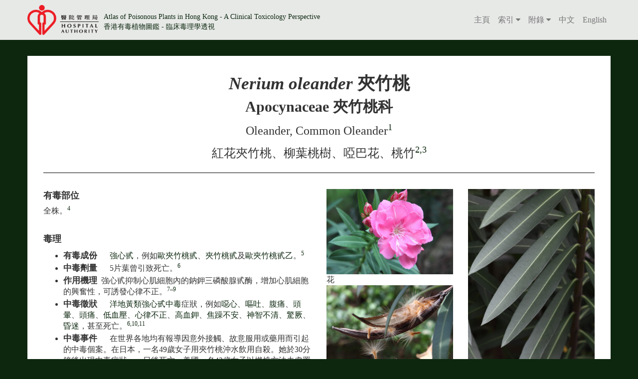

--- FILE ---
content_type: text/html
request_url: https://www3.ha.org.hk/toxicplant/hk/nerium_oleander.html
body_size: 10757
content:
<!DOCTYPE html>
<html lang="zh-Hant">

<head>
    <meta charset="utf-8">
    <meta name="viewport" content="width=device-width, initial-scale=1"><meta http-equiv="X-UA-Compatible" content="IE=edge" />
    <link href="../assets/css/font-awesome.min.css" rel="stylesheet" type="text/css">
    <link href="../assets/css/bootstrap.css" rel="stylesheet" type="text/css">
    <link href="../assets/css/style.css" rel="stylesheet" type="text/css">
    <title>Atlas of Poisonous Plants in Hong Kong - A Clinical Toxicology Perspective 香港有毒植物圖鑑 - 臨床毒理學透視 </title>
</head>

<body>
    <div class="navbar navbar-default navbar-fixed-top">
        <div class="container">
            <div class="navbar-header">
                <button type="button" class="navbar-toggle" data-toggle="collapse" data-target="#navbar-ex-collapse"><span class="sr-only">Toggle navigation</span><span class="icon-bar"></span><span class="icon-bar"></span><span class="icon-bar"></span></button>
                <a class="navbar-brand" href="http://www.ha.org.hk"><img src="../assets/img/logo.png" alt="hospital authority logo"></a>
                   <div class="brand hidden-xs "><a href="../index.html"><span>Atlas of Poisonous Plants in Hong Kong - A Clinical Toxicology Perspective
                            <br/> 香港有毒植物圖鑑 - 臨床毒理學透視</span></a></div>

            </div>
            <div class="collapse navbar-collapse" id="navbar-ex-collapse">
                <ul class="nav navbar-nav navbar-right">
                    <li class=""><a href="../hk/index.html">主頁</a></li>
                    <!--                    <li><a href="../hk/index.html">目錄</a></li>-->
                    <li class="dropdown"> <a href="#" class="dropdown-toggle" data-toggle="dropdown" role="button" aria-expanded="false">索引 <i class="fa fa-caret-down"></i></a>
                        <ul class="dropdown-menu" role="menu">
                            <li><a href="../hk/scientific-name.html">拉丁學名索引</a></li>
                            <li><a href="../hk/chinese-name.html">中文名索引</a></li>
                            <li><a href="../hk/common-name.html">英文名索引</a></li>
                            <li><a href="../hk/toxic-constituents.html">有毒成份索引</a></li>
                            <li><a href="../hk/poisoning-features.html">中毒徵狀索引</a></li>
                        </ul>
                    </li>
                    <li class="dropdown"> <a href="#" class="dropdown-toggle" data-toggle="dropdown" role="button" aria-expanded="false">附錄 <i class="fa fa-caret-down"></i></a>
                        <ul class="dropdown-menu" role="menu">
                            <!--<li><a href="../hk/editorial.html">Editorial</a></li>-->
                            <li><a href="../hk/foreword.html">序及前言</a></li>
                            <li><a href="../hk/aboutus.html">關於我們</a></li>
                            <li><a href="../hk/acknowledgements.html">嗚謝</a></li>
                            <li><a href="../hk/abbreviations.html">縮寫</a></li>
                            <li><a href="../hk/references.html">參考文獻</a></li>
                        </ul>
                    </li>
                    <li><a href="../hk/nerium_oleander.html">中文</a></li>
                    <li><a href="../en/nerium_oleander.html">English</a></li>
                </ul>
            </div>
        </div>
    </div>
    <div class="content hk">
        <div class="container">
            <div class="row">
                <div class="col-md-12">
                    <div class="plant-head">
                        <h1 class="plant-scientific-name">Nerium oleander <span class="plant-scientific-name-hk">夾竹桃</span></h1>
                        <h2 class="plant-class">Apocynaceae 夾竹桃科
</h2>
                        <h3 class="plant-common-name">Oleander, Common Oleander<a href="../en/references.html#Nerium-oleander"><sup>1</sup></a>
                        </h3>
                        <h3 class="plant-common-name">紅花夾竹桃、柳葉桃樹、啞巴花、桃竹<a href="../en/references.html#Nerium-oleander"><sup>2,3</sup></a>
                        </h3> </div>
                </div>
            </div>
            <div class="row">
                <div class="col-md-6">
                    <div class="plant-content">
                        <h4>有毒部位
</h4>
                        <p>全株。<a href="../hk/references.html#Nerium-oleander"><sup>4</sup></a></p>
                        <h4>毒理</h4>
                        <ul>
                            <li>
                                <h5>
                                    有毒成份　</h5><a href="../hk/toxic-constituents.html#Cardiac-glycosides">強心甙</a>，例如<a href="../hk/toxic-constituents.html#Oleandrin">歐夾竹桃甙</a>、<a href="../hk/toxic-constituents.html#Odorosides">夾竹桃甙</a>及<a href="../hk/toxic-constituents.html#Adynerin">歐夾竹桃甙乙</a>。<a href="../hk/references.html#Nerium-oleander"><sup>5</sup></a></li>
                            <li>
                                <h5>中毒劑量　</h5>5片葉曾引致死亡。<a href="../hk/references.html#Nerium-oleander"><sup>6</sup></a></li>
                            <li>
                                <h5>作用機理</h5>強心甙抑制心肌細胞內的鈉鉀三磷酸腺甙酶，增加心肌細胞的興奮性，可誘發心律不正。<a href="../hk/references.html#Nerium-oleander"><sup>7–9</sup></a></li>
                            <li>
                                <h5>中毒徵狀　</h5><a href="../hk/poisoning-features.html#Digitalis-like-toxicity">洋地黃類強心甙中毒</a>症狀，例如<a href="../hk/poisoning-features.html#Nausea">噁心</a>、<a href="../hk/poisoning-features.html#Vomiting">嘔吐</a>、<a href="../hk/poisoning-features.html#Abdominal-pain">腹痛</a>、<a href="../hk/poisoning-features.html#Dizziness">頭暈</a>、<a href="../hk/poisoning-features.html#Headache">頭痛</a>、<a href="../hk/poisoning-features.html#Hypotension">低血壓</a>、<a href="../hk/poisoning-features.html#Arrhythmia">心律不正</a>、<a href="../hk/poisoning-features.html#Hyperkalaemia">高血鉀</a>、<a href="../hk/poisoning-features.html#Agitation">焦躁不安</a>、<a href="../hk/poisoning-features.html#Confusion">神智不清</a>、<a href="../hk/poisoning-features.html#Convulsion">驚厥</a>、<a href="../hk/poisoning-features.html#Coma">昏迷</a>，甚至死亡。<a href="../hk/references.html#Nerium-oleander"><sup>6,10,11</sup></a></li>
                            <li>
                                <h5>中毒事件　</h5>在世界各地均有報導因意外接觸、故意服用或藥用而引起的中毒個案。在日本，一名49歲女子用夾竹桃沖水飲用自殺。她於30分鐘後出現中毒症狀，一日後死亡。美國一名42歲女子以燃燒方法去處置夾竹桃剪枝，在兩小時內間歇地吸入煙霧，之後出現中毒症狀長達兩日，她經治療後康復出院。<a href="../hk/references.html#Nerium-oleander"><sup>12–14</sup></a> </li>
                        </ul>
                        <h4>臨床治療</h4>
                        <p> 支援療法。曾有記載多劑量活性炭可用於洋地黃類強心甙中毒的治療，以減少腸胃道毒素吸收，而地高辛特異性抗體曾被用作解毒劑。<a href="../hk/references.html#Nerium-oleander"><sup>15,16</sup></a></p>
                        <h4>辨認特徵</h4>
                        <p> 常綠灌木，高可達6米。葉革質，5–21 × 1–3.5厘米，基部楔形或下延至葉柄。花鮮艷，芳香。花萼長3–10毫米。花冠紫紅色、粉紅色、白色、淺橙色或黃色；冠管長1.2–2.2厘米；裂片長1.3–3厘米，單生或雙生。蓇葖果長12–23厘米。種子長圓形，有種纓。<a href="../hk/references.html#Nerium-oleander"><sup>17</sup></a></p>
                        <h4>藥用</h4>
                        <p> <span class="caution">劇毒慎用。</span>作為中藥，葉及枝皮有強心、利尿、袪痰定喘、鎮痛及袪瘀之用。建議用量：0.3–0.9克。<a href="../hk/references.html#Nerium-oleander"><sup>5,18,19</sup></a></p>
                        <h4>化驗分析</h4>
                        <p> 使用LC-MS/MS可檢測歐夾竹桃甙和夾竹桃甙。<a href="../hk/references.html#Nerium-oleander"><sup>20,21</sup></a></p>
                    </div>
                </div>
                <div class="col-md-6 gallery">
                    <div class="row">
                        <div class="col-sm-6">
                            <figure> <img src="../assets/plants/nerium_oleander/01.jpg" alt="花" class="img-responsive">
                                <figcaption>花</figcaption>
                            </figure>
                            <figure> <img src="../assets/plants/nerium_oleander/02.jpg" alt="種子" class="img-responsive">
                                <figcaption>種子</figcaption>
                            </figure>
                        </div>
                        <div class="col-sm-6">
                            <figure> <img src="../assets/plants/nerium_oleander/03.jpg" alt="葉" class="img-responsive">
                                <figcaption>葉</figcaption>
                            </figure>
                        </div>
                    </div>
                    <div class="row">
                        <div class="col-sm-6">
                            <figure> <img src="../assets/plants/nerium_oleander/04.jpg" alt="莖" class="img-responsive">
                                <figcaption>莖</figcaption>
                            </figure>
                        </div>
                        <div class="col-sm-6">
                            <figure> <img src="../assets/plants/nerium_oleander/05.jpg" alt="夾竹桃" class="img-responsive">
                                <figcaption>夾竹桃</figcaption>
                            </figure>
                        </div>
                    </div>
                </div>
            </div>
        </div>
    </div>
    <footer>
        <div class="container">
            <div class="row">
                <div class="col-md-12 text-center">&copy; 2018 醫院管理局毒理學參考化驗室   保留版權| <a href="../hk/disclaimer.html">免責條款</a> </div>
            </div>
        </div>
    </footer>
    <script src="../assets/js/jquery.min.js"></script>
    <script src="../assets/js/bootstrap.min.js"></script>
</body>

</html>

--- FILE ---
content_type: text/css
request_url: https://www3.ha.org.hk/toxicplant/assets/css/style.css
body_size: 8133
content:
/*common*/

body {
    font-family: "Times", "Times New Roman", "新細明體", "PMingLiU", "細明體", "MingLiU", serif;
    font-size: 16px;
    background-color: #0d270f;
    height: auto;
}

h1,
h2,
h3,
h4,
h5 {
    font-family: "Times", "Times New Roman", "新細明體", "PMingLiU", "細明體", "MingLiU", serif;
    font-weight: 900;
    margin-top: 5px;
}

h1 {
    font-size: 2.2em!important;
}

.btn-default {
    border-radius: 0;
    margin: 0 10px;
}

sup {
    white-space: nowrap;
}

p {
    text-align: justify;
    margin-bottom: 1em;
}

a {
    color: #0d270f;
    cursor: pointer;
    /*    white-space: nowrap;*/
}

:target:before {
    content: "";
    display: block;
    height: 90px;
    /* fixed header height*/
    margin: -90px 0 0;
    /* negative fixed header height */
}

h2:target,
h3:target,
h4:target,
a:target {
    padding-top: 100px
}

.spacer {
    display: block;
    height: 2em;
}

.shortcut {
    background-color: #f0f0f0;
    padding: 1em 0.5em;
    margin: 2em 0 0 0;
    text-align: center;
}

.shortcut a {
    /*    margin-right: 1em;*/
    padding: 1em;
    display: inline-block;
}

.shortcut.chinese a {
    /*    margin-right: 1em;*/
    padding: 1em 0.5em;
    display: inline-block;
    font-size: 0.85em;
}

.shortcut a:hover {
    background-color: white;
    text-decoration: none;
}


/*navigation*/

.navbar-brand img {
    height: 60px;
    display: inline-block;
    margin-right: 10px;
}

.brand {
    height: 60px;
    display: inline-block;
    vertical-align: top;
    font-size: 14px;
    padding-top: 24px;
    /*    width:100vw;*/
}

.navbar {
    height: 80px;
}

.navbar-brand {
    padding: 10px 0;
    height: 80px;
}

.navbar {
    background-color: rgba(255, 255, 255, 0.9)!important;
}

.navbar-default .navbar-nav > .active > a,
.navbar-default .navbar-nav > .active > a:hover,
.navbar-default .navbar-nav > .active > a:focus {
    background-color: #ccc;
}

.dropdown-menu > li > a:hover,
.dropdown-menu > li > a:focus {
    color: white;
    background-color: #0d270f;
}

.navbar-default .navbar-nav > .open > a,
.navbar-default .navbar-nav > .open > a:hover,
.navbar-default .navbar-nav > .open > a:focus {
    background-color: #0d270f;
    color: #fff;
}

.navbar-default .navbar-nav > .open > a,
.navbar-default .navbar-nav > .open > a:hover,
.navbar-default .navbar-nav > .open > a:focus {
    background-color: #0d270f;
    color: #fff;
}

.dropdown-menu > li > a {
    font-size: 1.1em;
    padding: 10px 20px;
}


/*footer*/

footer {
    /*    position: fixed;*/
    width: 100%;
    background-color: rgba(255, 255, 255, 0.9);
    padding-top: 1em;
    padding-bottom: 1em;
    bottom: 0;
}

footer a {
    color: black;
}

footer.indexpage {
    position: fixed;
}


/*splash screen page*/

.cover-image {
    background-image: url(../img/splash/bg.jpg);
    background-size: cover;
    background-position: center bottom;
    padding-top: 180px;
    position: absolute;
    width: 100%;
    height: 100%;
    top: 0;
}

.main-heading {
    width: 100%;
    background-color: rgba(0, 0, 0, 0.6);
    color: #fff;
    padding: 30px;
}

.main-content {
    width: 100%;
    height: 100%;
}


/*
.main-gallery {
    margin-top: 20px;
    margin-bottom: 20px;
}

.main-gallery img {
    margin-top: 20px;
    border: 3px solid #fff;
}
*/


/*monographs*/

.monographs h2 {
    text-align: center;
}

.monographs h4 {
    /*    font-style: italic;*/
    /*    margin-left: 2em;*/
    margin-top: 1.5em;
}

.normal h4,
.h4-normal h4 {
    font-style: normal;
}

.monographs a {
    font-style: italic;
}

.monographs h2 {
    padding-top: 1.5em;
}

.scientific-name .normal,
.plant-scientific-name .normal,
.monographs .normal {
    font-style: normal!important;
}

.monographs.normal a {
    font-style: normal;
}

.plant-head {
    text-align: center;
    padding-bottom: 1em;
    border-bottom: 1px solid #000;
}

.plant-scientific-name {
    font-style: italic;
}

.plant-scientific-name-hk {
    font-style: normal;
    white-space: nowrap;
}

.plant-content h5 {
    display: inline-block;
    margin-right: 0.5em;
    margin-bottom: 0;
    font-size: 1.05em;
}

.plant-content h4 {
    margin-top: 2em;
}

.caution {
    color: red;
}

.content {
    padding-bottom: 2em;
}

.content .container {
    background-color: white;
    padding-bottom: 2em;
    /*    margin-bottom: 1em;*/
    margin-top: 7em;
    padding: 2em 2em 3em;
    min-height: calc(100vh - 200px);
    ;
}


/*gallery*/

.scientific-name,
.text-italic {
    font-style: italic;
}

.gallery {
    margin-top: 2em;
}


/*

.gallery .row {
    margin-top: 2em;
}
*/


/*ref*/

.reference li {
    margin-bottom: 1em;
}

.references-content {
    margin-bottom: 4em;
}

.references-content > div > a > h3 {
    line-height: 1.5em;
}

.references-content a {
    white-space: nowrap;
}


/*go to top*/

.back-to-top {
    cursor: pointer;
    position: fixed;
    bottom: 5em;
    right: 2em;
    display: none;
    background-color: #ccc;
    border-radius: 0;
    color: #000;
    border: 0;
}


/*table*/

.abbr-table > tbody > tr > td:first-child {
    white-space: nowrap;
    width: 130px;
}

ol {
    margin-top: 1em;
}


/*
.scientific-index .normal {
    display: none;
}
*/

.grid {
    text-align: center;
    margin-bottom: 4em;
    /*    border: 1px solid #ccc;*/
    padding: 0 0 20px 0;
    -webkit-box-shadow: 6px 10px 69px -10px rgba(0, 0, 0, 0.3);
    -moz-box-shadow: 6px 10px 69px -10px rgba(0, 0, 0, 0.3);
    box-shadow: 6px 10px 69px -10px rgba(0, 0, 0, 0.3);
    z-index: 1;
}

.grid:hover {
    -webkit-box-shadow: 6px 10px 97px 1px rgba(0, 0, 0, 0.75);
    -moz-box-shadow: 6px 10px 97px 1px rgba(0, 0, 0, 0.75);
    box-shadow: 6px 10px 97px 1px rgba(0, 0, 0, 0.75);
    z-index: 2;
}

.grid img {
    padding-bottom: 20px;
}

.table-about td {
    padding: 10px 20px 10px 0;
    vertical-align: top;
}

.table-about td:first-child {
    min-width: 140px;
}

.text-left {
    text-align: left!important;
}

.plant-common-name {
    font-weight: 300;
    margin-top: 0.8em;
}


/*devices fix*/

@media (min-width: 768px) {
    .navbar-nav > li > a {
        padding: 30px 8px;
        font-size: 1em;
    }
    /*
    .navbar-nav > li.lang-select > a {
     border: 1px solid #bbb;
     padding: 10px 8px;
     margin-top: 20px;
     margin-left: 5px;
     border-radius: 8px;
 }
*/
}

@media (max-width: 768px) {
    .navbar-collapse {
        /*        background-color: #f0f0f0;*/
        padding-bottom: 10px;
    }
    .navbar-default .navbar-nav > li > a {
        color: #000000;
        background-color: #f0f0f0;
    }
    .navbar-default .navbar-nav .open .dropdown-menu {
        background-color: #fff;
    }
    .navbar-default .navbar-nav > li > a:hover,
    .navbar-default .navbar-nav > li > a:focus {
        background-color: #fff;
    }
    .navbar-fixed-top .navbar-collapse,
    .navbar-fixed-bottom .navbar-collapse {
        max-height: 80vh;
    }
    .navbar-nav {
        margin: 0 -15px;
    }
    .cover-image {
        background-image: url(../img/splash/bg1.jpg);
        background-size: cover;
        position: relative;
        overflow-y: scroll;
        padding-top: 40px;
        padding-bottom: 80px;
        height: 100vh;
    }
    .main-heading {
        padding: 20px;
    }
    footer.indexpage {
        /*        position: fixed;*/
        /*        margin-top: 90px;*/
    }
    .cover-image {
        background-image: url(../img/splash/bg1.jpg);
        padding-top: 120px;
        overflow: hidden;
    }
    footer {
        /*        position: fixed;*/
        /*        top:800px;*/
        /*        height:100px;*/
        font-size: 14px!important;
    }
    .grid {
        font-size: 1.1em;
    }
    .main-heading h1 {
        font-size: 1.3em!important;
    }
    .main-heading h3 {
        font-size: 1.05em;
    }
}

.nobreak {
    white-space: nowrap;
}

.nopadding {
    padding: 0;
}

span {
    white-space: normal;
}

.app-icon {
    border-radius: 25px;
}

.img-border {
    border: 1px solid #fff;
    border-radius: 15px;
}

.mb15 {
    margin-bottom: 15px;
}